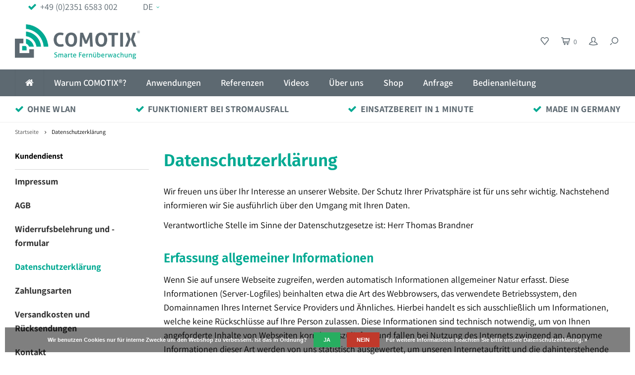

--- FILE ---
content_type: text/html;charset=utf-8
request_url: https://www.comotix.com/de/service/privacy-policy/
body_size: 14183
content:
<!DOCTYPE html>
<html lang="de">
  <head>
    
        
    <meta charset="utf-8"/>
<!-- [START] 'blocks/head.rain' -->
<!--

  (c) 2008-2026 Lightspeed Netherlands B.V.
  http://www.lightspeedhq.com
  Generated: 26-01-2026 @ 09:25:29

-->
<link rel="canonical" href="https://www.comotix.com/de/service/privacy-policy/"/>
<link rel="alternate" href="https://www.comotix.com/de/index.rss" type="application/rss+xml" title="Neue Produkte"/>
<link href="https://cdn.webshopapp.com/assets/cookielaw.css?2025-02-20" rel="stylesheet" type="text/css"/>
<meta name="robots" content="noodp,noydir"/>
<meta name="google-site-verification" content=""/>
<meta property="og:url" content="https://www.comotix.com/de/service/privacy-policy/?source=facebook"/>
<meta property="og:site_name" content="COMOTIX® | Smarte Fernüberwachung &amp; Fernalarmierung per IoT auf 4G/5G Basis"/>
<meta property="og:title" content="Datenschutzerklärung"/>
<meta property="og:description" content="Smarte Fernüberwachung &amp; Fernalarmierung  für Kühlungen, Maschinen, Pumpen, Tore, potentialfreie Kontakt. Einfache Installation, ohne WLAN, ohne 230V Anschlu"/>
<script>
<meta name="facebook-domain-verification" content="ntz5a9r6slctaabj158dvcqez4g66a" />
</script>
<script>
window.addEventListener('load', function() {
    if(window.location.pathname.indexOf('checkout/thankyou') != -1)
    {
        var price = document.getElementsByClassName('gui-price')[3].innerText.replace(/[^0-9.,]/g, '');
        gtag ('event', 'conversion', {'send_to': 'AW-1062629965 / SWdCCOfw7P0CEM3k2foD', 'value': price, 'currency' : 'EUR', 'transaction_id': ''}); 
    }
});
</script>
<script>
<!-- Google tag (gtag.js) -->
<script async src="https://www.googletagmanager.com/gtag/js?id=G-5VFPHREHSN"></script>
<script>
    window.dataLayer = window.dataLayer || [];
    function gtag(){dataLayer.push(arguments);}
    gtag('js', new Date());

    gtag('config', 'G-5VFPHREHSN');
</script>
</script>
<script>
(function(w,d,s,l,i){w[l]=w[l]||[];w[l].push({'gtm.start':
new Date().getTime(),event:'gtm.js'});var f=d.getElementsByTagName(s)[0],
j=d.createElement(s),dl=l!='dataLayer'?'&l='+l:'';j.async=true;j.src=
'https://www.googletagmanager.com/gtm.js?id='+i+dl;f.parentNode.insertBefore(j,f);
})(window,document,'script','dataLayer','GTM-PFMRQXL');
</script>
<!--[if lt IE 9]>
<script src="https://cdn.webshopapp.com/assets/html5shiv.js?2025-02-20"></script>
<![endif]-->
<!-- [END] 'blocks/head.rain' -->
    <title>Datenschutzerklärung - COMOTIX® | Smarte Fernüberwachung &amp; Fernalarmierung per IoT auf 4G/5G Basis</title>
    <meta name="description" content="Smarte Fernüberwachung &amp; Fernalarmierung  für Kühlungen, Maschinen, Pumpen, Tore, potentialfreie Kontakt. Einfache Installation, ohne WLAN, ohne 230V Anschlu" />
    <meta name="keywords" content="Datenschutzerklärung, Fernüberwachung, Fernalarmierung, Temperaturüberwachung, Temperaturalarm, IoT, Zustandsmonitoring, Störungsmelder, Zustandsmelder, Remote Condition Monitoring, Condition Monitoring" />
    <meta http-equiv="X-UA-Compatible" content="IE=edge,chrome=1">
    <meta name="viewport" content="width=device-width, initial-scale=1.0">
    <meta name="apple-mobile-web-app-capable" content="yes">
    <meta name="apple-mobile-web-app-status-bar-style" content="black">
    <meta property="fb:app_id" content="966242223397117"/>
    <meta name="viewport" content="width=device-width, initial-scale=1, maximum-scale=1, user-scalable=0"/>

    <link rel="shortcut icon" href="https://cdn.webshopapp.com/shops/310714/themes/180534/v/362320/assets/favicon.ico?20221006133924" type="image/x-icon" />
<!--     <link href='//fonts.googleapis.com/css?family=Assistant:400,300,500,600,700,800,900' rel='stylesheet' type='text/css'>
    <link href='//fonts.googleapis.com/css?family=Fira%20Sans:400,300,500,600,700,800,900' rel='stylesheet' type='text/css'> -->
    <link rel="stylesheet" href="https://cdn.webshopapp.com/shops/310714/themes/180534/assets/bootstrap.css?20251218120640" />
    <link rel="stylesheet" href="https://cdn.webshopapp.com/shops/310714/themes/180534/assets/font-awesome-min.css?20251218120640" />
    <link rel="stylesheet" href="https://cdn.webshopapp.com/shops/310714/themes/180534/assets/sm-icons.css?20251218120640" />  
    <link rel="stylesheet" href="https://cdn.webshopapp.com/shops/310714/themes/180534/assets/owl-carousel-min.css?20251218120640" />  
    <link rel="stylesheet" href="https://cdn.webshopapp.com/shops/310714/themes/180534/assets/semantic.css?20251218120640" />  
    <link rel="stylesheet" href="https://cdn.webshopapp.com/shops/310714/themes/180534/assets/jquery-fancybox-min.css?20251218120640" /> 
    <link rel="stylesheet" href="https://cdn.webshopapp.com/shops/310714/themes/180534/assets/style.css?20251218120640" /> 
    <link rel="stylesheet" href="https://cdn.webshopapp.com/shops/310714/themes/180534/assets/settings.css?20251218120640" />  
    <link rel="stylesheet" href="https://cdn.webshopapp.com/assets/gui-2-0.css?2025-02-20" />
    <link rel="stylesheet" href="https://cdn.webshopapp.com/assets/gui-responsive-2-0.css?2025-02-20" />   
    <link rel="stylesheet" href="https://cdn.webshopapp.com/shops/310714/themes/180534/assets/custom.css?20251218120640" />

    <script src="https://cdn.webshopapp.com/assets/jquery-1-9-1.js?2025-02-20"></script>
    <script src="https://cdn.webshopapp.com/assets/jquery-ui-1-10-1.js?2025-02-20"></script>
    <script src="https://cdn.webshopapp.com/shops/310714/themes/180534/assets/jquery-touch.js?20251218120640"></script>
    <script src="https://cdn.webshopapp.com/shops/310714/themes/180534/assets/jquery-validate.js?20251218120640"></script>
   
    <script src="https://cdn.webshopapp.com/shops/310714/themes/180534/assets/bootstrap.js?20251218120640"></script>
    <script src="https://cdn.webshopapp.com/shops/310714/themes/180534/assets/owl-carousel-min.js?20251218120640"></script>
    <script src="https://cdn.webshopapp.com/shops/310714/themes/180534/assets/semantic.js?20251218120640"></script>
    <script src="https://cdn.webshopapp.com/shops/310714/themes/180534/assets/jquery-fancybox-min.js?20251218120640"></script>
    <script src="https://cdn.webshopapp.com/shops/310714/themes/180534/assets/moment.js?20251218120640"></script>  
    <script src="https://cdn.webshopapp.com/shops/310714/themes/180534/assets/js-cookie.js?20251218120640"></script>
    <script src="https://cdn.webshopapp.com/shops/310714/themes/180534/assets/jquery-countdown-min.js?20251218120640"></script>
    <script src="https://cdn.webshopapp.com/shops/310714/themes/180534/assets/global.js?20251218120640"></script>
    
    <script src="https://cdn.webshopapp.com/shops/310714/themes/180534/assets/jcarousel.js?20251218120640"></script>
    <script src="https://cdn.webshopapp.com/assets/gui.js?2025-02-20"></script>
    <script src="https://cdn.webshopapp.com/assets/gui-responsive-2-0.js?2025-02-20"></script>
    
        
    
    <!--[if lt IE 9]>
    <link rel="stylesheet" href="https://cdn.webshopapp.com/shops/310714/themes/180534/assets/style-ie.css?20251218120640" />
    <![endif]-->
  </head>
  <body >
   
         
   <div itemscope itemtype="http://schema.org/BreadcrumbList">
	<div itemprop="itemListElement" itemscope itemtype="http://schema.org/ListItem">
    <a itemprop="item" href="https://www.comotix.com/de/"><span itemprop="name" content="Home"></span></a>
    <meta itemprop="position" content="1" />
  </div>
    	<div itemprop="itemListElement" itemscope itemtype="http://schema.org/ListItem">
      <a itemprop="item" href="https://www.comotix.com/de/service/privacy-policy/"><span itemprop="name" content="Datenschutzerklärung"></span></a>
      <meta itemprop="position" content="2" />
    </div>
  </div>

   <div class="cart-overlay cart"></div>

<div class="cart-side cart">
  <div class="cart-inner">
    
    <div class="cart-title-wrap">
      <div class="cart-title">
        <div class="align">
          <div class="title title-font align-middle">Ihr Warenkorb</div>
          <div class="items text-right align-middle"><span class="item-qty">0</span> artikel</div>
        </div>
      </div>
      <div class="close-cart">
        <div class="align align-100">
          <div class="align-middle">
            <i class="fa fa-close"></i></div>
          </div>
        </div>
    </div>
    
    <div class="cart-body">
      
        
      <div class="no-cart-products">Keine Produkte gefunden...</div>
      
    </div>
    
        
  </div>
</div>   <div class="cart-overlay wishlist"></div>

<div class="cart-side wishlist">
  <div class="cart-inner">
    
    <div class="cart-title-wrap">
      <div class="cart-title">
        <div class="align">
          <div class="title title-font align-middle">Wunschzettel</div>
          <div class="items text-right align-middle"><span class="item-qty"></span> artikel</div>
        </div>
      </div>
      <div class="close-cart">
        <div class="align align-100">
          <div class="align-middle">
            <i class="fa fa-close"></i></div>
          </div>
        </div>
    </div>
    
    <div class="cart-body">
      
      <div class="cart-products">
        <table>
          
        </table>
      </div>
      
            <div class="no-cart-products">Sie müssen eingeloggt sein um diese Funktion zu nutzen....</div>
            
    </div>
    
  </div>
</div>   <div class="mobile-menu-overlay menu"></div>

<div class="mobile-menu cart">
  <div class="mobile-menu-inner">
    
  <div class="logo large align-middle">
    <a href="https://www.comotix.com/de/">
            <img src="https://cdn.webshopapp.com/shops/310714/themes/180534/v/354709/assets/mobile-menu-logo.png?20221006133924" alt="COMOTIX® | Smarte Fernüberwachung &amp; Fernalarmierung per IoT auf 4G/5G Basis">
          </a>
  </div>
  
    <ul class="sub-menu">
              	<li>
        	<a href="#login-popup" data-fancybox><i class="fa fa-user before"></i>anmelden</a>
        </li>
            </ul>
    
   <ul>
          <li class=""><a class="normal-link" href="https://www.comotix.com/de/warum-comotix/"><i class="fa fa-circle-o before"></i>Warum COMOTIX®?</a><span class="more-cats"><i class="fa fa-angle-right"></i></span>              <ul class="">
                    <li class=""><a class="normal-link" href="https://www.comotix.com/de/warum-comotix/technologie/">Technologie</a><span class="more-cats"><i class="fa fa-angle-right"></i></span>
                          <ul class="">
                                <li class=""><a class="normal-link" href="https://www.comotix.com/de/warum-comotix/technologie/einfach-komfortabel/">Einfach &amp; komfortabel</a></li>
                                <li class=""><a class="normal-link" href="https://www.comotix.com/de/warum-comotix/technologie/zuverlaessigkeitsfaktoren/">Zuverlässigkeitsfaktoren</a></li>
                                <li class=""><a class="normal-link" href="https://www.comotix.com/de/warum-comotix/technologie/wasserdichtes-frostsicheres-gehaeuse/">Wasserdichtes &amp; frostsicheres Gehäuse</a></li>
                                <li class=""><a class="normal-link" href="https://www.comotix.com/de/warum-comotix/technologie/multinetz-esim/">Multinetz eSIM</a></li>
                                <li class=""><a class="normal-link" href="https://www.comotix.com/de/warum-comotix/technologie/akku-technologie/">Akku-Technologie</a></li>
                                <li class=""><a class="normal-link" href="https://www.comotix.com/de/warum-comotix/technologie/beliebig-viele-mitnutzer/">Beliebig viele Mitnutzer </a></li>
                                <li class=""><a class="normal-link" href="https://www.comotix.com/de/warum-comotix/technologie/die-comotix-app/">Die Comotix App</a></li>
                                <li class=""><a class="normal-link" href="https://www.comotix.com/de/warum-comotix/technologie/online-verwaltung/">Online-Verwaltung</a></li>
                                <li class=""><a class="normal-link" href="https://www.comotix.com/de/warum-comotix/technologie/sammelguthaben-im-benutzerkonto/">Sammelguthaben im Benutzerkonto</a></li>
                                <li class=""><a class="normal-link" href="https://www.comotix.com/de/warum-comotix/technologie/datenschutz-andere-gesetze/">Datenschutz &amp; andere Gesetze</a></li>
                                <li class=""><a class="normal-link" href="https://www.comotix.com/de/warum-comotix/technologie/rueckfall-modus-fuer-netz-o-serverstoerung/">Rückfall-Modus für Netz- o. Serverstörung</a></li>
                              </ul>
            
          </li>
                    <li class=""><a class="normal-link" href="https://www.comotix.com/de/warum-comotix/preismodelle/">Preismodelle</a>
            
          </li>
                  </ul>
            </li>
          <li class=""><a class="normal-link" href="https://www.comotix.com/de/anwendungen/"><i class="fa fa-circle-o before"></i>Anwendungen </a><span class="more-cats"><i class="fa fa-angle-right"></i></span>              <ul class="">
                    <li class=""><a class="normal-link" href="https://www.comotix.com/de/anwendungen/temperaturueberwachung/">Temperaturüberwachung </a><span class="more-cats"><i class="fa fa-angle-right"></i></span>
                          <ul class="">
                                <li class=""><a class="normal-link" href="https://www.comotix.com/de/anwendungen/temperaturueberwachung/neu-multipunkt-temperaturueberwachung/">NEU: Multipunkt Temperaturüberwachung</a></li>
                                <li class=""><a class="normal-link" href="https://www.comotix.com/de/anwendungen/temperaturueberwachung/lebensmittel-gastronomie-haccp-12487152/">Lebensmittel &amp; Gastronomie (HACCP)</a></li>
                                <li class=""><a class="normal-link" href="https://www.comotix.com/de/anwendungen/temperaturueberwachung/medikamentenkuehlschrank-impfstoffe/">Medikamentenkühlschrank, Impfstoffe</a></li>
                                <li class=""><a class="normal-link" href="https://www.comotix.com/de/anwendungen/temperaturueberwachung/serverraum-temperaturueberwachung/">Serverraum Temperaturüberwachung</a></li>
                                <li class=""><a class="normal-link" href="https://www.comotix.com/de/anwendungen/temperaturueberwachung/haustierschutz-im-auto/">Haustierschutz im Auto</a></li>
                                <li class=""><a class="normal-link" href="https://www.comotix.com/de/anwendungen/temperaturueberwachung/elektro-fahrzeuge/">Elektro-Fahrzeuge </a></li>
                              </ul>
            
          </li>
                    <li class=""><a class="normal-link" href="https://www.comotix.com/de/anwendungen/stromausfallmelder/">Stromausfallmelder</a>
            
          </li>
                    <li class=""><a class="normal-link" href="https://www.comotix.com/de/anwendungen/stoermeldungen-stoerausgaenge/">Störmeldungen, Störausgänge</a><span class="more-cats"><i class="fa fa-angle-right"></i></span>
                          <ul class="">
                                <li class=""><a class="normal-link" href="https://www.comotix.com/de/anwendungen/stoermeldungen-stoerausgaenge/alarmanlagen-fernalarmierung/">Alarmanlagen Fernalarmierung</a></li>
                                <li class=""><a class="normal-link" href="https://www.comotix.com/de/anwendungen/stoermeldungen-stoerausgaenge/din-13277-fernalarm-alarmweiterleitung-medikamente/">DIN 13277 Fernalarm / Alarmweiterleitung Medikamentenkühlschränke</a></li>
                                <li class=""><a class="normal-link" href="https://www.comotix.com/de/anwendungen/stoermeldungen-stoerausgaenge/pumpenueberwachung-pumpen-fernueberwachung/">Pumpenüberwachung, Pumpen-Fernüberwachung</a></li>
                                <li class=""><a class="normal-link" href="https://www.comotix.com/de/anwendungen/stoermeldungen-stoerausgaenge/photovoltaikanlagen-wechselrichter/">Photovoltaikanlagen Wechselrichter</a></li>
                              </ul>
            
          </li>
                    <li class=""><a class="normal-link" href="https://www.comotix.com/de/anwendungen/tueren-tore/">Türen / Tore</a><span class="more-cats"><i class="fa fa-angle-right"></i></span>
                          <ul class="">
                                <li class=""><a class="normal-link" href="https://www.comotix.com/de/anwendungen/tueren-tore/industrietore-rolltore-fabriktore/">Industrietore, Rolltore, Fabriktore</a></li>
                                <li class=""><a class="normal-link" href="https://www.comotix.com/de/anwendungen/tueren-tore/tuer-ueberwachung-tuer-waechter/">Tür-Überwachung , Tür-Wächter </a></li>
                              </ul>
            
          </li>
                    <li class=""><a class="normal-link" href="https://www.comotix.com/de/anwendungen/stoerungslampen-kontrollampen/">Störungslampen, Kontrollampen</a><span class="more-cats"><i class="fa fa-angle-right"></i></span>
                          <ul class="">
                                <li class=""><a class="normal-link" href="https://www.comotix.com/de/anwendungen/stoerungslampen-kontrollampen/vollmeldung-presscontainer/">Vollmeldung Presscontainer </a></li>
                              </ul>
            
          </li>
                    <li class=""><a class="normal-link" href="https://www.comotix.com/de/anwendungen/heizungsueberwachung/">Heizungsüberwachung </a><span class="more-cats"><i class="fa fa-angle-right"></i></span>
                          <ul class="">
                                <li class=""><a class="normal-link" href="https://www.comotix.com/de/anwendungen/heizungsueberwachung/honeywell-dko-970-972-oelfeuerungsautomat-oelfeuer/">Honeywell DKO 970 972 Ölfeuerungsautomat Ölfeuerungsrelais</a></li>
                                <li class=""><a class="normal-link" href="https://www.comotix.com/de/anwendungen/heizungsueberwachung/honeywell-dko-974-976-geblaeseoelbrenner-oelfeueru/">Honeywell DKO 974 976 Gebläseölbrenner Ölfeuerungsrelais</a></li>
                                <li class=""><a class="normal-link" href="https://www.comotix.com/de/anwendungen/heizungsueberwachung/honeywell-tfi-812-gasfeuerungsautomat-gasrelais/">Honeywell TFI 812 Gasfeuerungsautomat Gasrelais</a></li>
                                <li class=""><a class="normal-link" href="https://www.comotix.com/de/anwendungen/heizungsueberwachung/honeywell-tf-834-oelfeuerungsautomat-oelfeuerungsr/">Honeywell  TF 834 Ölfeuerungsautomat Ölfeuerungsrelais</a></li>
                                <li class=""><a class="normal-link" href="https://www.comotix.com/de/anwendungen/heizungsueberwachung/honeywell-tmg-740-3-resideo-satronic/">Honeywell TMG 740-3  Resideo Satronic </a></li>
                                <li class=""><a class="normal-link" href="https://www.comotix.com/de/anwendungen/heizungsueberwachung/siemens-lmo44255-oelfeuerungsrelais-oelfeuerungsau/">Siemens LMO44.255 Ölfeuerungsrelais Ölfeuerungsautomat </a></li>
                                <li class=""><a class="normal-link" href="https://www.comotix.com/de/anwendungen/heizungsueberwachung/siemens-riello-rmo8853c2/">Siemens Riello RMO88.53C2 </a></li>
                                <li class=""><a class="normal-link" href="https://www.comotix.com/de/anwendungen/heizungsueberwachung/bosch-junkers-condens-7000f/">Bosch Junkers Condens 7000F</a></li>
                                <li class=""><a class="normal-link" href="https://www.comotix.com/de/anwendungen/heizungsueberwachung/bavaria-hdg-compact-hackschnitzelheizung/">Bavaria HDG Compact Hackschnitzelheizung</a></li>
                              </ul>
            
          </li>
                    <li class=""><a class="normal-link" href="https://www.comotix.com/de/anwendungen/zaehler-fernablesung/">Zähler Fernablesung </a>
            
          </li>
                  </ul>
            </li>
          <li class=""><a class="normal-link" href="https://www.comotix.com/de/referenzen/"><i class="fa fa-circle-o before"></i>Referenzen </a>            </li>
          <li class=""><a class="normal-link" href="https://www.comotix.com/de/videos/"><i class="fa fa-circle-o before"></i>Videos</a>            </li>
          <li class=""><a class="normal-link" href="https://www.comotix.com/de/ueber-uns/"><i class="fa fa-circle-o before"></i>Über uns</a><span class="more-cats"><i class="fa fa-angle-right"></i></span>              <ul class="">
                    <li class=""><a class="normal-link" href="https://www.comotix.com/de/ueber-uns/faq/">FAQ</a><span class="more-cats"><i class="fa fa-angle-right"></i></span>
                          <ul class="">
                                <li class=""><a class="normal-link" href="https://www.comotix.com/de/ueber-uns/faq/bedienanleitungen/">Bedienanleitungen</a></li>
                                <li class=""><a class="normal-link" href="https://www.comotix.com/de/ueber-uns/faq/wie-lade-ich-mein-guthaben-auf/">Wie lade ich mein Guthaben auf?</a></li>
                                <li class=""><a class="normal-link" href="https://www.comotix.com/de/ueber-uns/faq/warum-erhalte-ich-eine-guthaben-warnung/">Warum erhalte ich eine Guthaben-Warnung?</a></li>
                                <li class=""><a class="normal-link" href="https://www.comotix.com/de/ueber-uns/faq/mitnutzer-anlegen-kostenverwaltung/">Mitnutzer anlegen &amp; Kostenverwaltung</a></li>
                                <li class=""><a class="normal-link" href="https://www.comotix.com/de/ueber-uns/faq/melder-pausieren-wieder-aktivieren/">Melder pausieren / wieder aktivieren</a></li>
                                <li class=""><a class="normal-link" href="https://www.comotix.com/de/ueber-uns/faq/passwort-vergessen/">Passwort vergessen</a></li>
                                <li class=""><a class="normal-link" href="https://www.comotix.com/de/ueber-uns/faq/fehlercodes-led-signale/">Fehlercodes / LED Signale</a></li>
                                <li class=""><a class="normal-link" href="https://www.comotix.com/de/ueber-uns/faq/wo-sehe-ich-die-protokolle-monatsberichte/">Wo sehe ich die Protokolle/Monatsberichte?</a></li>
                              </ul>
            
          </li>
                    <li class=""><a class="normal-link" href="https://www.comotix.com/de/ueber-uns/login/">Login</a>
            
          </li>
                    <li class=""><a class="normal-link" href="https://www.comotix.com/de/ueber-uns/ce-erklaerung/">CE-Erklärung </a>
            
          </li>
                    <li class=""><a class="normal-link" href="https://www.comotix.com/de/ueber-uns/batteriegesetz/">Batteriegesetz</a>
            
          </li>
                  </ul>
            </li>
          <li class=""><a class="normal-link" href="https://www.comotix.com/de/shop/"><i class="fa fa-circle-o before"></i>Shop</a>            </li>
          <li class=""><a class="normal-link" href="https://www.comotix.com/de/anfrage/"><i class="fa fa-circle-o before"></i>Anfrage</a>            </li>
          <li class=""><a class="normal-link" href="https://www.comotix.com/de/bedienanleitung/"><i class="fa fa-circle-o before"></i>Bedienanleitung</a><span class="more-cats"><i class="fa fa-angle-right"></i></span>              <ul class="">
                    <li class=""><a class="normal-link" href="https://www.comotix.com/de/bedienanleitung/zusatzanleitungen/">Zusatzanleitungen</a>
            
          </li>
                  </ul>
            </li>
                 	    </ul>
    
    <ul class="sub-menu">
            <li>
        <a href="javascript:;"><i class="fa fa-flag before"></i>Deutsch</a><span class="more-cats"><i class="fa fa-angle-right"></i></span>
        <ul>
        	          <li><a href="https://www.comotix.com/de/">Deutsch</a></li>
                    <li><a href="https://www.comotix.com/en/">English</a></li>
                  </ul>
      </li>
                              <li>
      	        <a href="#login-popup" data-fancybox>
                  <i class="fa fa-heart-o before"></i> Wunschzettel
        </a>
      </li>
          </ul>
    
    
    	
  </div>
</div>   <div id="login-popup">
  
<div class="col">
  <div class="title-wrap">
    <div class="title title-font">anmelden</div>
    <div class="subtitle">Loggen Sie sich hier ein.</div>
  </div>
<form class="formLogin" id="formLogin" action="https://www.comotix.com/de/account/loginPost/?return=https%3A%2F%2Fwww.comotix.com%2Fde%2Fservice%2Fprivacy-policy%2F" method="post">
  <input type="hidden" name="key" value="db60fd15ae457c1bf843b0a048b506d1" />
  <input type="hidden" name="type" value="login" />
  <input type="text" name="email" id="formLoginEmail" value="" placeholder="E-Mail-Adresse" />
  <input type="password" name="password" id="formLoginPassword" value="" placeholder="Passwort"/>
  <div class="buttons">
      <a class="btn" href="#" onclick="$('#formLogin').submit(); return false;" title="anmelden">anmelden</a>
       <a class="forgot-pw" href="https://www.comotix.com/de/account/password/">Passwort vergessen?</a>
  </div>
  </form>
  </div>
  
  <div class="col last">
      <div class="title-wrap">
        <div class="title title-font">Kundenkonto anlegen</div>
        <div class="subtitle">Durch Ihre Anmeldung in unserem Shop, bewegen Sie sich um einiges schneller durch den Bestellvorgang, können mehrere Adressen anlegen, können Ihre Aufträge verfolgen und vieles mehr.</div>
        <div class="buttons">
          <a class="btn" href="https://www.comotix.com/de/account/register/" title="Benutzerkonto anlegen">Benutzerkonto anlegen</a>
      </div>
      </div>
    </div>
  
</div>
<header id="header" class="menu-under-header">
  
    <div class="topbar body-wrap">
    <div class="container-wide">
      <div class="align">
        
        <div class="align-middle text-left">
          <ul><li class="phone"><span class="inner"><i class="fa fa-check left-icon"></i>+49 (0)2351 6583 002</span></li><li class="hidden-xs"><a href="javascript:;">DE<i class="fa fa-angle-down right-icon arrow"></i></a><ul><li><a href="https://www.comotix.com/de/service/privacy-policy">DE</a></li><li><a href="https://www.comotix.com/en/service/privacy-policy">EN</a></li></ul></li></ul>        </div>
        
        <div class="align-middle text-right">
                  </div>

      </div>
    </div>
  </div>
    
  <div class="main-header body-wrap">
    <div class="container-wide">
      <div class="align">
        
        <div class="menu-button align-middle hidden-md hidden-lg">
          <a class="open-menu">
            <ul>
              <li></li>
              <li></li>
              <li></li>
              <li>menu</li>
            </ul>
          </a>
        </div>
        
        <div class="logo large align-middle">
          <a href="https://www.comotix.com/de/">
                        <img src="https://cdn.webshopapp.com/shops/310714/themes/180534/v/1644987/assets/logo.png?20221219155639" alt="COMOTIX® | Smarte Fernüberwachung &amp; Fernalarmierung per IoT auf 4G/5G Basis">
                      </a>
        </div>
        
                
                
        <div class="icons align-middle text-right">
          <ul>
                        <li class="wishlist-header hidden-xs" title="Wunschzettel">
                            <a href="#login-popup" data-fancybox>
                              <span class="icon"><i class="sm-icon sm-heart"></i></span>
                <span class="text hidden"></span>
              </a>
            </li>
                        <li class="cart-header" title="Ihr Warenkorb">
              <a class="open-cart" href="javascript:;">
                <span class="icon"><i class="sm-icon sm-cart"></i></span>
                <span class="text">0</span>
              </a>
            </li>
            <li class="account-header hidden-xs" title="Mein Konto">
                            <a href="#login-popup" data-fancybox>
                <span class="icon"><i class="sm-icon sm-user-outline"></i></span>
              </a>
                          </li>
            <li class="" title="Suchen">
              <a class="open-search" href="javascript:;">
                <span class="icon"><i class="sm-icon sm-zoom"></i></span>
              </a>
            </li>
          </ul>
        </div>
          
      </div>
    </div>
    
    <div class="search-bar">
      <form action="https://www.comotix.com/de/search/" method="get" id="formSearch">
        <div class="container-wide relative">
          <input type="text" name="q" autocomplete="off"  value="" placeholder="Suchen..."/>
          <span onclick="$('#formSearch').submit();" title="Suchen" class="icon"><i class="sm-icon sm-zoom"></i></span>
        </div>
        
        <div class="autocomplete">
          <div class="container-wide">
            <div class="search-products products-livesearch row"></div>
            <div class="more"><a href="#">Alle Ergebnisse anzeigen <span>(0)</span></a></div>
            <div class="notfound">Keine Produkte gefunden...</div>
          </div>
        </div>
      </form>
    </div>
    
  </div>
    
        <div class="main-menu-wide  body-wrap hidden-sm hidden-xs">
      <div class="container-wide">
        <ul><li class="home"><a href="https://www.comotix.com/de/"><i class="fa fa-home"></i></a></li><li class=" relative"><a href="https://www.comotix.com/de/warum-comotix/">Warum COMOTIX®?</a><ul class="simple-menu"><li class=""><a href="https://www.comotix.com/de/warum-comotix/technologie/">Technologie</a><ul><li class=""><a href="https://www.comotix.com/de/warum-comotix/technologie/einfach-komfortabel/">Einfach &amp; komfortabel</a></li><li class=""><a href="https://www.comotix.com/de/warum-comotix/technologie/zuverlaessigkeitsfaktoren/">Zuverlässigkeitsfaktoren</a></li><li class=""><a href="https://www.comotix.com/de/warum-comotix/technologie/wasserdichtes-frostsicheres-gehaeuse/">Wasserdichtes &amp; frostsicheres Gehäuse</a></li><li class=""><a href="https://www.comotix.com/de/warum-comotix/technologie/multinetz-esim/">Multinetz eSIM</a></li><li class=""><a href="https://www.comotix.com/de/warum-comotix/technologie/akku-technologie/">Akku-Technologie</a></li><li class=""><a href="https://www.comotix.com/de/warum-comotix/technologie/beliebig-viele-mitnutzer/">Beliebig viele Mitnutzer </a></li><li class=""><a href="https://www.comotix.com/de/warum-comotix/technologie/die-comotix-app/">Die Comotix App</a></li><li class=""><a href="https://www.comotix.com/de/warum-comotix/technologie/online-verwaltung/">Online-Verwaltung</a></li><li class=""><a href="https://www.comotix.com/de/warum-comotix/technologie/sammelguthaben-im-benutzerkonto/">Sammelguthaben im Benutzerkonto</a></li><li class=""><a href="https://www.comotix.com/de/warum-comotix/technologie/datenschutz-andere-gesetze/">Datenschutz &amp; andere Gesetze</a></li><li class=""><a href="https://www.comotix.com/de/warum-comotix/technologie/rueckfall-modus-fuer-netz-o-serverstoerung/">Rückfall-Modus für Netz- o. Serverstörung</a></li></ul></li><li class=""><a href="https://www.comotix.com/de/warum-comotix/preismodelle/">Preismodelle</a></li></ul></li><li class=" relative"><a href="https://www.comotix.com/de/anwendungen/">Anwendungen </a><ul class="simple-menu"><li class=""><a href="https://www.comotix.com/de/anwendungen/temperaturueberwachung/">Temperaturüberwachung </a><ul><li class=""><a href="https://www.comotix.com/de/anwendungen/temperaturueberwachung/neu-multipunkt-temperaturueberwachung/">NEU: Multipunkt Temperaturüberwachung</a></li><li class=""><a href="https://www.comotix.com/de/anwendungen/temperaturueberwachung/lebensmittel-gastronomie-haccp-12487152/">Lebensmittel &amp; Gastronomie (HACCP)</a></li><li class=""><a href="https://www.comotix.com/de/anwendungen/temperaturueberwachung/medikamentenkuehlschrank-impfstoffe/">Medikamentenkühlschrank, Impfstoffe</a></li><li class=""><a href="https://www.comotix.com/de/anwendungen/temperaturueberwachung/serverraum-temperaturueberwachung/">Serverraum Temperaturüberwachung</a></li><li class=""><a href="https://www.comotix.com/de/anwendungen/temperaturueberwachung/haustierschutz-im-auto/">Haustierschutz im Auto</a></li><li class=""><a href="https://www.comotix.com/de/anwendungen/temperaturueberwachung/elektro-fahrzeuge/">Elektro-Fahrzeuge </a></li></ul></li><li class=""><a href="https://www.comotix.com/de/anwendungen/stromausfallmelder/">Stromausfallmelder</a></li><li class=""><a href="https://www.comotix.com/de/anwendungen/stoermeldungen-stoerausgaenge/">Störmeldungen, Störausgänge</a><ul><li class=""><a href="https://www.comotix.com/de/anwendungen/stoermeldungen-stoerausgaenge/alarmanlagen-fernalarmierung/">Alarmanlagen Fernalarmierung</a></li><li class=""><a href="https://www.comotix.com/de/anwendungen/stoermeldungen-stoerausgaenge/din-13277-fernalarm-alarmweiterleitung-medikamente/">DIN 13277 Fernalarm / Alarmweiterleitung Medikamentenkühlschränke</a></li><li class=""><a href="https://www.comotix.com/de/anwendungen/stoermeldungen-stoerausgaenge/pumpenueberwachung-pumpen-fernueberwachung/">Pumpenüberwachung, Pumpen-Fernüberwachung</a></li><li class=""><a href="https://www.comotix.com/de/anwendungen/stoermeldungen-stoerausgaenge/photovoltaikanlagen-wechselrichter/">Photovoltaikanlagen Wechselrichter</a></li></ul></li><li class=""><a href="https://www.comotix.com/de/anwendungen/tueren-tore/">Türen / Tore</a><ul><li class=""><a href="https://www.comotix.com/de/anwendungen/tueren-tore/industrietore-rolltore-fabriktore/">Industrietore, Rolltore, Fabriktore</a></li><li class=""><a href="https://www.comotix.com/de/anwendungen/tueren-tore/tuer-ueberwachung-tuer-waechter/">Tür-Überwachung , Tür-Wächter </a></li></ul></li><li class=""><a href="https://www.comotix.com/de/anwendungen/stoerungslampen-kontrollampen/">Störungslampen, Kontrollampen</a><ul><li class=""><a href="https://www.comotix.com/de/anwendungen/stoerungslampen-kontrollampen/vollmeldung-presscontainer/">Vollmeldung Presscontainer </a></li></ul></li><li class=""><a href="https://www.comotix.com/de/anwendungen/heizungsueberwachung/">Heizungsüberwachung </a><ul><li class=""><a href="https://www.comotix.com/de/anwendungen/heizungsueberwachung/honeywell-dko-970-972-oelfeuerungsautomat-oelfeuer/">Honeywell DKO 970 972 Ölfeuerungsautomat Ölfeuerungsrelais</a></li><li class=""><a href="https://www.comotix.com/de/anwendungen/heizungsueberwachung/honeywell-dko-974-976-geblaeseoelbrenner-oelfeueru/">Honeywell DKO 974 976 Gebläseölbrenner Ölfeuerungsrelais</a></li><li class=""><a href="https://www.comotix.com/de/anwendungen/heizungsueberwachung/honeywell-tfi-812-gasfeuerungsautomat-gasrelais/">Honeywell TFI 812 Gasfeuerungsautomat Gasrelais</a></li><li class=""><a href="https://www.comotix.com/de/anwendungen/heizungsueberwachung/honeywell-tf-834-oelfeuerungsautomat-oelfeuerungsr/">Honeywell  TF 834 Ölfeuerungsautomat Ölfeuerungsrelais</a></li><li class=""><a href="https://www.comotix.com/de/anwendungen/heizungsueberwachung/honeywell-tmg-740-3-resideo-satronic/">Honeywell TMG 740-3  Resideo Satronic </a></li><li class=""><a href="https://www.comotix.com/de/anwendungen/heizungsueberwachung/siemens-lmo44255-oelfeuerungsrelais-oelfeuerungsau/">Siemens LMO44.255 Ölfeuerungsrelais Ölfeuerungsautomat </a></li><li class=""><a href="https://www.comotix.com/de/anwendungen/heizungsueberwachung/siemens-riello-rmo8853c2/">Siemens Riello RMO88.53C2 </a></li><li class=""><a href="https://www.comotix.com/de/anwendungen/heizungsueberwachung/bosch-junkers-condens-7000f/">Bosch Junkers Condens 7000F</a></li><li class=""><a href="https://www.comotix.com/de/anwendungen/heizungsueberwachung/bavaria-hdg-compact-hackschnitzelheizung/">Bavaria HDG Compact Hackschnitzelheizung</a></li></ul></li><li class=""><a href="https://www.comotix.com/de/anwendungen/zaehler-fernablesung/">Zähler Fernablesung </a></li></ul></li><li class=" relative"><a href="https://www.comotix.com/de/referenzen/">Referenzen </a></li><li class=" relative"><a href="https://www.comotix.com/de/videos/">Videos</a></li><li class=" relative"><a href="https://www.comotix.com/de/ueber-uns/">Über uns</a><ul class="simple-menu"><li class=""><a href="https://www.comotix.com/de/ueber-uns/faq/">FAQ</a><ul><li class=""><a href="https://www.comotix.com/de/ueber-uns/faq/bedienanleitungen/">Bedienanleitungen</a></li><li class=""><a href="https://www.comotix.com/de/ueber-uns/faq/wie-lade-ich-mein-guthaben-auf/">Wie lade ich mein Guthaben auf?</a></li><li class=""><a href="https://www.comotix.com/de/ueber-uns/faq/warum-erhalte-ich-eine-guthaben-warnung/">Warum erhalte ich eine Guthaben-Warnung?</a></li><li class=""><a href="https://www.comotix.com/de/ueber-uns/faq/mitnutzer-anlegen-kostenverwaltung/">Mitnutzer anlegen &amp; Kostenverwaltung</a></li><li class=""><a href="https://www.comotix.com/de/ueber-uns/faq/melder-pausieren-wieder-aktivieren/">Melder pausieren / wieder aktivieren</a></li><li class=""><a href="https://www.comotix.com/de/ueber-uns/faq/passwort-vergessen/">Passwort vergessen</a></li><li class=""><a href="https://www.comotix.com/de/ueber-uns/faq/fehlercodes-led-signale/">Fehlercodes / LED Signale</a></li><li class=""><a href="https://www.comotix.com/de/ueber-uns/faq/wo-sehe-ich-die-protokolle-monatsberichte/">Wo sehe ich die Protokolle/Monatsberichte?</a></li></ul></li><li class=""><a href="https://www.comotix.com/de/ueber-uns/login/">Login</a></li><li class=""><a href="https://www.comotix.com/de/ueber-uns/ce-erklaerung/">CE-Erklärung </a></li><li class=""><a href="https://www.comotix.com/de/ueber-uns/batteriegesetz/">Batteriegesetz</a></li></ul></li><li class=" relative"><a href="https://www.comotix.com/de/shop/">Shop</a></li><li class=" relative"><a href="https://www.comotix.com/de/anfrage/">Anfrage</a></li><li class=" relative"><a href="https://www.comotix.com/de/bedienanleitung/">Bedienanleitung</a><ul class="simple-menu"><li class=""><a href="https://www.comotix.com/de/bedienanleitung/zusatzanleitungen/">Zusatzanleitungen</a></li></ul></li></ul>      </div>
    </div>
      
        <div class="header-usp body-wrap">
      <div class="search-overlay"></div>
      <div class="container-wide">
        <ul>
          <li><a><i class="fa fa-check"></i>Ohne WLAN</a></li>
          <li><a><i class="fa fa-check"></i>Funktioniert bei Stromausfall</a></li>
          <li><a><i class="fa fa-check"></i>Einsatzbereit in 1 Minute</a></li>
          <li><a><i class="fa fa-check"></i>Made in Germany</a></li>
        </ul>
      </div>
    </div>
      
</header>    
    <main class="body-wrap">
      <div class="search-overlay"></div>
      <div class="main-content">
        
        <div id="textpage">
  
  <div class="container-wide">
    <div class="breadcrumbs">
      <a href="https://www.comotix.com/de/" title="Startseite">Startseite</a>
           	<i class="fa fa-angle-right"></i><a class="last" href="https://www.comotix.com/de/service/privacy-policy/">Datenschutzerklärung</a>
          </div>  
  </div>
  
 	<div class="container-wide">
    <div class="row">
      
      <div class="col-sidebar hidden-sm hidden-xs">
        <div class="sidebar">
  <div class="sb-cats">
    <div class="sidebar-title">Kundendienst</div>
    <ul class="sb-cats-wrap">
              <li class=""><a href="https://www.comotix.com/de/service/about/">Impressum</a>                  </li>
              <li class=""><a href="https://www.comotix.com/de/service/general-terms-conditions/">AGB</a>                  </li>
              <li class=""><a href="https://www.comotix.com/de/service/disclaimer/">Widerrufsbelehrung und -formular</a>                  </li>
              <li class="active"><a href="https://www.comotix.com/de/service/privacy-policy/">Datenschutzerklärung</a>                  </li>
              <li class=""><a href="https://www.comotix.com/de/service/payment-methods/">Zahlungsarten</a>                  </li>
              <li class=""><a href="https://www.comotix.com/de/service/shipping-returns/">Versandkosten und Rücksendungen</a>                  </li>
              <li class=""><a href="https://www.comotix.com/de/service/">Kontakt</a>                  </li>
              <li class=""><a href="https://www.comotix.com/de/sitemap/">Sitemap</a>                  </li>
          </ul>
  </div>
</div>      </div>
      
      <div class="col-textpage">
        <div class="title-featured">
          <div class="title-wrap">
            <h2 class="title">Datenschutzerklärung</h2>
                      </div>
        </div>
        <div class="content"><p>Wir freuen uns über Ihr Interesse an unserer Website. Der Schutz Ihrer Privatsphäre ist für uns sehr wichtig. Nachstehend informieren wir Sie ausführlich über den Umgang mit Ihren Daten.</p>
<p>Verantwortliche Stelle im Sinne der Datenschutzgesetze ist: Herr Thomas Brandner</p>
<h3>Erfassung allgemeiner Informationen</h3>
<p>Wenn Sie auf unsere Webseite zugreifen, werden automatisch Informationen allgemeiner Natur erfasst. Diese Informationen (Server-Logfiles) beinhalten etwa die Art des Webbrowsers, das verwendete Betriebssystem, den Domainnamen Ihres Internet Service Providers und Ähnliches. Hierbei handelt es sich ausschließlich um Informationen, welche keine Rückschlüsse auf Ihre Person zulassen. Diese Informationen sind technisch notwendig, um von Ihnen angeforderte Inhalte von Webseiten korrekt auszuliefern und fallen bei Nutzung des Internets zwingend an. Anonyme Informationen dieser Art werden von uns statistisch ausgewertet, um unseren Internetauftritt und die dahinterstehende Technik zu optimieren.</p>
<h3>Cookies</h3>
<p>Wie viele andere Webseiten verwenden wir auch so genannte „Cookies“. Cookies sind kleine Textdateien, die von einem Webseitenserver auf Ihre Festplatte übertragen werden. Hierdurch erhalten wir automatisch bestimmte Daten wie z. B. IP-Adresse, verwendeter Browser, Betriebssystem über Ihren Computer und Ihre Verbindung zum Internet.</p>
<p>Cookies können nicht verwendet werden, um Programme zu starten oder Viren auf einen Computer zu übertragen. Anhand der in Cookies enthaltenen Informationen können wir Ihnen die Navigation erleichtern und die korrekte Anzeige unserer Webseiten ermöglichen.</p>
<p>In keinem Fall werden die von uns erfassten Daten an Dritte weitergegeben oder ohne Ihre Einwilligung eine Verknüpfung mit personenbezogenen Daten hergestellt.</p>
<p>Natürlich können Sie unsere Website grundsätzlich auch ohne Cookies betrachten. Internet-Browser sind regelmäßig so eingestellt, dass sie Cookies akzeptieren. Sie können die Verwendung von Cookies jederzeit über die Einstellungen Ihres Browsers deaktivieren. Bitte verwenden Sie die Hilfefunktionen Ihres Internetbrowsers, um zu erfahren, wie Sie diese Einstellungen ändern können. Bitte beachten Sie, dass einzelne Funktionen unserer Website möglicherweise nicht funktionieren, wenn Sie die Verwendung von Cookies deaktiviert haben.</p>
<h3>Registrierung auf unserer Webseite</h3>
<p>Bei der Registrierung für die Nutzung unserer personalisierten Leistungen werden einige personenbezogene Daten erhoben, wie Name, Anschrift, Kontakt- und Kommunikationsdaten wie Telefonnummer und E-Mail-Adresse. Sind Sie bei uns registriert, können Sie auf Inhalte und Leistungen zugreifen, die wir nur registrierten Nutzern anbieten. Angemeldete Nutzer haben zudem die Möglichkeit, bei Bedarf die bei Registrierung angegebenen Daten jederzeit zu ändern oder zu löschen. Selbstverständlich erteilen wir Ihnen darüber hinaus jederzeit Auskunft über die von uns über Sie gespeicherten personenbezogenen Daten. Gerne berichtigen bzw. löschen wir diese auch auf Ihren Wunsch, soweit keine gesetzlichen Aufbewahrungspflichten entgegenstehen. Zur Kontaktaufnahme in diesem Zusammenhang nutzen Sie bitte die am Ende dieser Datenschutzerklärung angegebenen Kontaktdaten.</p>
<h3>Erbringung kostenpflichtiger Leistungen</h3>
<p>Zur Erbringung kostenpflichtiger Leistungen werden von uns zusätzliche Daten erfragt, wie z.B. Zahlungsangaben.</p>
<h3>SSL-Verschlüsselung</h3>
<p>Um die Sicherheit Ihrer Daten bei der Übertragung zu schützen, verwenden wir dem aktuellen Stand der Technik entsprechende Verschlüsselungsverfahren (z. B. SSL) über HTTPS.</p>
<h3>Kommentarfunktion</h3>
<p>Wenn Nutzer Kommentare im Blog hinterlassen, werden neben diesen Angaben auch der Zeitpunkt ihrer Erstellung und der zuvor durch den Websitebesucher gewählte Nutzername gespeichert. Dies dient unserer Sicherheit, da wir für widerrechtliche Inhalte auf unserer Webseite belangt werden können, auch wenn diese durch Benutzer erstellt wurden.</p>
<h3>Newsletter</h3>
<p>Bei der Anmeldung zum Bezug unseres Newsletters werden die von Ihnen angegebenen Daten ausschließlich für diesen Zweck verwendet. Abonnenten können auch über Umstände per E-Mail informiert werden, die für den Dienst oder die Registrierung relevant sind (Beispielsweise Änderungen des Newsletterangebots oder technische Gegebenheiten).</p>
<p>Für eine wirksame Registrierung benötigen wir eine valide E-Mail-Adresse. Um zu überprüfen, dass eine Anmeldung tatsächlich durch den Inhaber einer E-Mail-Adresse erfolgt, setzen wir das „Double-opt-in“-Verfahren ein. Hierzu protokollieren wir die Bestellung des Newsletters, den Versand einer Bestätigungsmail und den Eingang der hiermit angeforderten Antwort. Weitere Daten werden nicht erhoben. Die Daten werden ausschließlich für den Newsletterversand verwendet und nicht an Dritte weitergegeben.</p>
<p>Die Einwilligung zur Speicherung Ihrer persönlichen Daten und ihrer Nutzung für den Newsletterversand können Sie jederzeit widerrufen. In jedem Newsletter findet sich dazu ein entsprechender Link. Außerdem können Sie sich jederzeit auch direkt auf dieser Webseite abmelden oder uns Ihren entsprechenden Wunsch über die am Ende dieser Datenschutzhinweise angegebene Kontaktmöglichkeit mitteilen.</p>
<h3>Kontaktformular</h3>
<p>Treten Sie per E-Mail oder Kontaktformular mit uns in Kontakt, werden die von Ihnen gemachten Angaben zum Zwecke der Bearbeitung der Anfrage sowie für mögliche Anschlussfragen gespeichert.</p>
<h3>Verwendung von Google Analytics</h3>
<p>Diese Webseite benutzt Google Analytics, einen Webanalysedienst der Google Inc. (folgend: Google). Google Analytics verwendet sog. „Cookies“, also Textdateien, die auf Ihrem Computer gespeichert werden und die eine Analyse der Benutzung der Webseite durch Sie ermöglichen. Die durch das Cookie erzeugten Informationen über Ihre Benutzung dieser Webseite werden in der Regel an einen Server von Google in den USA übertragen und dort gespeichert. Aufgrund der Aktivierung der IP-Anonymisierung auf diesen Webseiten, wird Ihre IP-Adresse von Google jedoch innerhalb von Mitgliedstaaten der Europäischen Union oder in anderen Vertragsstaaten des Abkommens über den Europäischen Wirtschaftsraum zuvor gekürzt. Nur in Ausnahmefällen wird die volle IP-Adresse an einen Server von Google in den USA übertragen und dort gekürzt. Im Auftrag des Betreibers dieser Webseite wird Google diese Informationen benutzen, um Ihre Nutzung der Webseite auszuwerten, um Reports über die Webseitenaktivitäten zusammenzustellen und um weitere mit der Webseitennutzung und der Internetnutzung verbundene Dienstleistungen gegenüber dem Webseitenbetreiber zu erbringen. Die im Rahmen von Google Analytics von Ihrem Browser übermittelte IP-Adresse wird nicht mit anderen Daten von Google zusammengeführt.</p>
<p>Sie können die Speicherung der Cookies durch eine entsprechende Einstellung Ihrer Browser-Software verhindern; wir weisen Sie jedoch darauf hin, dass Sie in diesem Fall gegebenenfalls nicht sämtliche Funktionen dieser Webseite vollumfänglich werden nutzen können. Sie können darüber hinaus die Erfassung der durch das Cookie erzeugten und auf Ihre Nutzung der Webseite bezogenen Daten (inkl. Ihrer IP-Adresse) an Google sowie die Verarbeitung dieser Daten durch Google verhindern, indem sie das unter dem folgenden Link verfügbare Browser-Plugin herunterladen und installieren: <a title="Browser-Add-on zur Deaktivierung von Google Analytics" href="https://tools.google.com/dlpage/gaoptout?hl=de" target="_blank" rel="noopener">Browser-Add-on zur Deaktivierung von Google Analytics</a>.</p>
<p>Zusätzlich oder als Alternative zum Browser-Add-On können Sie das Tracking durch Google Analytics auf unseren Seiten unterbinden, indem Sie <a title="Google Analytics Opt-Out-Cookie setzen" href="#">diesen Link anklicken</a> . Dabei wird ein Opt-Out-Cookie auf Ihrem Gerät installiert. Damit wird die Erfassung durch Google Analytics für diese Website und für diesen Browser zukünftig verhindert, so lange der Cookie in Ihrem Browser installiert bleibt.</p>
<h3>Verwendung von Google Maps</h3>
<p>Diese Webseite verwendet Google Maps API, um geographische Informationen visuell darzustellen. Bei der Nutzung von Google Maps werden von Google auch Daten über die Nutzung der Kartenfunktionen durch Besucher erhoben, verarbeitet und genutzt. Nähere Informationen über die Datenverarbeitung durch Google können Sie <a title="den Google-Datenschutzhinweisen" href="https://www.google.com/privacypolicy.html" target="_blank" rel="noopener">den Google-Datenschutzhinweisen</a> entnehmen. Dort können Sie im Datenschutzcenter auch Ihre persönlichen Datenschutz-Einstellungen verändern.</p>
<p>Ausführliche Anleitungen zur Verwaltung der eigenen Daten im Zusammenhang mit Google-Produkten<a href="http://www.dataliberation.org/"> finden Sie hier</a>.</p>
<h3>Eingebettete YouTube-Videos</h3>
<p>Auf einigen unserer Webseiten betten wir Youtube-Videos ein. Betreiber der entsprechenden Plugins ist die YouTube, LLC, 901 Cherry Ave., San Bruno, CA 94066, USA. Wenn Sie eine Seite mit dem YouTube-Plugin besuchen, wird eine Verbindung zu Servern von Youtube hergestellt. Dabei wird Youtube mitgeteilt, welche Seiten Sie besuchen. Wenn Sie in Ihrem Youtube-Account eingeloggt sind, kann Youtube Ihr Surfverhalten Ihnen persönlich zuzuordnen. Dies verhindern Sie, indem Sie sich vorher aus Ihrem Youtube-Account ausloggen.</p>
<p>Wird ein Youtube-Video gestartet, setzt der Anbieter Cookies ein, die Hinweise über das Nutzerverhalten sammeln.</p>
<p>Wer das Speichern von Cookies für das Google-Ad-Programm deaktiviert hat, wird auch beim Anschauen von Youtube-Videos mit keinen solchen Cookies rechnen müssen. Youtube legt aber auch in anderen Cookies nicht-personenbezogene Nutzungsinformationen ab. Möchten Sie dies verhindern, so müssen Sie das Speichern von Cookies im Browser blockieren.</p>
<p>Weitere Informationen zum Datenschutz bei „Youtube“ finden Sie in der Datenschutzerklärung des Anbieters unter: <a href="https://www.google.de/intl/de/policies/privacy/">https://www.google.de/intl/de/policies/privacy/ </a></p>
<h3>Google AdWords</h3>
<p>Unsere Webseite nutzt das Google Conversion-Tracking. Sind Sie über eine von Google geschaltete Anzeige auf unsere Webseite gelangt, wird von Google Adwords ein Cookie auf Ihrem Rechner gesetzt. Das Cookie für Conversion-Tracking wird gesetzt, wenn ein Nutzer auf eine von Google geschaltete Anzeige klickt. Diese Cookies verlieren nach 30 Tagen ihre Gültigkeit und dienen nicht der persönlichen Identifizierung. Besucht der Nutzer bestimmte Seiten unserer Website und das Cookie ist noch nicht abgelaufen, können wir und Google erkennen, dass der Nutzer auf die Anzeige geklickt hat und zu dieser Seite weitergeleitet wurde. Jeder Google AdWords-Kunde erhält ein anderes Cookie. Cookies können somit nicht über die Websites von AdWords-Kunden nachverfolgt werden. Die mithilfe des Conversion-Cookies eingeholten Informationen dienen dazu, Conversion-Statistiken für AdWords-Kunden zu erstellen, die sich für Conversion-Tracking entschieden haben. Die Kunden erfahren die Gesamtanzahl der Nutzer, die auf ihre Anzeige geklickt haben und zu einer mit einem Conversion-Tracking-Tag versehenen Seite weitergeleitet wurden. Sie erhalten jedoch keine Informationen, mit denen sich Nutzer persönlich identifizieren lassen.</p>
<p><em>Möchten Sie nicht am Tracking teilnehmen, können Sie das hierfür erforderliche Setzen eines Cookies ablehnen – etwa per Browser-Einstellung, die das automatische Setzen von Cookies generell deaktiviert oder Ihren Browser so einstellen, dass Cookies von der Domain „googleleadservices.com“ blockiert werden.</em></p>
<p>Bitte beachten Sie, dass Sie die Opt-out-Cookies nicht löschen dürfen, solange Sie keine Aufzeichnung von Messdaten wünschen. Haben Sie alle Ihre Cookies im Browser gelöscht, müssen Sie das jeweilige Opt-out Cookie erneut setzen.</p>
<h3>Ihre Rechte auf Auskunft, Berichtigung, Sperre, Löschung und Widerspruch</h3>
<p>Sie haben das Recht, jederzeit Auskunft über Ihre bei uns gespeicherten personenbezogenen Daten zu erhalten. Ebenso haben Sie das Recht auf Berichtigung, Sperrung oder, abgesehen von der vorgeschriebenen Datenspeicherung zur Geschäftsabwicklung, Löschung Ihrer personenbezogenen Daten. Bitte wenden Sie sich dazu an unseren Datenschutzbeauftragten. Die Kontaktdaten finden Sie ganz unten.</p>
<p>Damit eine Sperre von Daten jederzeit berücksichtigt werden kann, müssen diese Daten zu Kontrollzwecken in einer Sperrdatei vorgehalten werden. Sie können auch die Löschung der Daten verlangen, soweit keine gesetzliche Archivierungsverpflichtung besteht. Soweit eine solche Verpflichtung besteht, sperren wir Ihre Daten auf Wunsch.</p>
<p>Sie können Änderungen oder den Widerruf einer Einwilligung durch entsprechende Mitteilung an uns mit Wirkung für die Zukunft vornehmen.</p>
<h3>Änderung unserer Datenschutzbestimmungen</h3>
<p>Wir behalten uns vor, diese Datenschutzerklärung gelegentlich anzupassen, damit sie stets den aktuellen rechtlichen Anforderungen entspricht oder um Änderungen unserer Leistungen in der Datenschutzerklärung umzusetzen, z. B. bei der Einführung neuer Services. Für Ihren erneuten Besuch gilt dann die neue Datenschutzerklärung.</p>
<h3>Fragen an den Datenschutzbeauftragten</h3>
<p>Wenn Sie Fragen zum Datenschutz haben, schreiben Sie uns bitte eine E-Mail: <a href="/cdn-cgi/l/email-protection#335a5d555c73505c5e5c475a4b1d5756" target="_blank" rel="noopener"><span class="__cf_email__" data-cfemail="c2abaca4ad82a1adafadb6abbaeca1adaf">[email&#160;protected]</span></a></p>
<p> </p>
<p><em>Die Datenschutzerklärung wurde mit dem </em><a href="https://www.activemind.de/datenschutz/datenschutzhinweis-generator/"><em>Datenschutzerklärungs-Generator der activeMind AG erstellt</em></a><em>.</em></p> </div>
      </div>
    
    </div>
  </div>
  
  
</div>      </div>
    </main>

    <footer id="footer" class="body-wrap"><div class="search-overlay"></div><div class="newsletter-block"><div class="container-wide"><div class="text"><div class="title title-font">Melden Sie sich für unseren Newsletter an</div><div class="subtitle">Erhalten Sie unsere aktuellen Neuigkeiten und Angebote per E-Mail.</div></div><div class="newsletter"><form id="formNewsletter" action="https://www.comotix.com/de/account/newsletter/" method="post"><input type="hidden" name="key" value="db60fd15ae457c1bf843b0a048b506d1" /><input type="text" name="email" id="formNewsletterEmail" value="" placeholder="E-Mail"/><a class="btn" href="javascript:;" onclick="$('#formNewsletter').submit(); return false;" title="Abonnieren"><span class="hidden-xs">Abonnieren</span><span class="hidden-sm hidden-md hidden-lg"><i class="fa fa-paper-plane"></i></span></a></form></div></div></div><div class="main-footer"><div class="container-wide"><div class="row"><div class="col-sm-12 col-md-4"><div class="footer-logo large"><a href="https://www.comotix.com/de/"><img src="https://cdn.webshopapp.com/shops/310714/themes/180534/v/354742/assets/footer-logo.png?20221006133924" alt="COMOTIX® | Smarte Fernüberwachung &amp; Fernalarmierung per IoT auf 4G/5G Basis"></a></div><p></p><div class="socials"><a href="https://www.facebook.com/comotix" class="social-icon" target="_blank"><i class="fa fa-facebook" aria-hidden="true"></i></a><a href="https://www.instagram.com/comotix/" class="social-icon" target="_blank" title="Instagram COMOTIX® | Smarte Fernüberwachung &amp; Fernalarmierung per IoT auf 4G/5G Basis"><i class="fa fa-instagram" aria-hidden="true"></i></a><a href="https://www.youtube.com/channel/UCT3LwsZ_6gkenDMk2LzttPg" class="social-icon" target="_blank"><i class="fa fa-youtube" aria-hidden="true"></i></a></div><ul class="contact"><li><a href="tel:+49 (0)2351 6583 002"><span class="text"><span class="title">Telefon</span>+49 (0)2351 6583 002</span></a></li><li><a href="/cdn-cgi/l/email-protection#335a5d555c73505c5e5c475a4b1d505c5e"><span class="text"><span class="title">Mail</span><span class="__cf_email__" data-cfemail="c0a9aea6af80a3afadafb4a9b8eea3afad">[email&#160;protected]</span></span></a></li></ul></div><div class="col-sm-12 col-md-7 col-md-offset-1"><div class="row"><div class="col-sm-4"><div class="footer-title title-font">Kundendienst<span class="plus hidden-sm hidden-md hidden-lg"><i class="fa fa-angle-right"></i></span></div><div class="content-wrap"><ul><li><a href="https://www.comotix.com/de/service/about/">Impressum</a></li><li><a href="https://www.comotix.com/de/service/general-terms-conditions/">AGB</a></li><li><a href="https://www.comotix.com/de/service/disclaimer/">Widerrufsbelehrung und -formular</a></li><li><a href="https://www.comotix.com/de/service/privacy-policy/">Datenschutzerklärung</a></li><li><a href="https://www.comotix.com/de/service/payment-methods/">Zahlungsarten</a></li><li><a href="https://www.comotix.com/de/service/shipping-returns/">Versandkosten und Rücksendungen</a></li><li><a href="https://www.comotix.com/de/service/">Kontakt</a></li><li><a href="https://www.comotix.com/de/sitemap/">Sitemap</a></li></ul></div></div><div class="col-sm-4"><div class="footer-title title-font">Kategorien<span class="plus hidden-sm hidden-md hidden-lg"><i class="fa fa-angle-right"></i></span></div><div class="content-wrap"><ul><li><a href="https://www.comotix.com/de/warum-comotix/">Warum COMOTIX®?</a></li><li><a href="https://www.comotix.com/de/anwendungen/">Anwendungen </a></li><li><a href="https://www.comotix.com/de/referenzen/">Referenzen </a></li><li><a href="https://www.comotix.com/de/videos/">Videos</a></li><li><a href="https://www.comotix.com/de/ueber-uns/">Über uns</a></li><li><a href="https://www.comotix.com/de/shop/">Shop</a></li><li><a href="https://www.comotix.com/de/anfrage/">Anfrage</a></li><li><a href="https://www.comotix.com/de/bedienanleitung/">Bedienanleitung</a></li></ul></div></div><div class="col-sm-4"><div class="footer-title title-font">Mein Konto<span class="plus hidden-sm hidden-md hidden-lg"><i class="fa fa-angle-right"></i></span></div><div class="content-wrap"><ul><li><a href="https://www.comotix.com/de/account/" title="Kundenkonto anlegen">Kundenkonto anlegen</a></li><li><a href="https://www.comotix.com/de/account/orders/" title="Meine Bestellungen">Meine Bestellungen</a></li><li><a href="https://www.comotix.com/de/account/tickets/" title="Meine Nachrichten (Tickets)">Meine Nachrichten (Tickets)</a></li><li><a href="https://www.comotix.com/de/account/wishlist/" title="Mein Wunschzettel">Mein Wunschzettel</a></li></ul></div></div></div></div></div></div></div><div class="footer-bottom"><div class="container-wide"><div class="align"><div class="copyright align-middle">
        	© Copyright 2026 COMOTIX® | Smarte Fernüberwachung &amp; Fernalarmierung per IoT auf 4G/5G Basis
                    - Powered by
                    <a href="https://www.lightspeedhq.de/" title="Lightspeed" target="_blank">Lightspeed</a>
                                        - Theme by <a href="https://shopmonkey.nl" target="_blank">Shopmonkey</a></div><div class="payments align-middle text-right"><a href="https://www.comotix.com/de/service/payment-methods/" title="Zahlungsarten"><img src="https://cdn.webshopapp.com/shops/310714/themes/180534/assets/invoice.png?20251218120640" alt="" /></a><a href="https://www.comotix.com/de/service/payment-methods/" title="Zahlungsarten"><img src="https://cdn.webshopapp.com/shops/310714/themes/180534/assets/creditcard.png?20251218120640" alt="" /></a><a href="https://www.comotix.com/de/service/payment-methods/" title="Zahlungsarten"><img src="https://cdn.webshopapp.com/shops/310714/themes/180534/assets/mastercard.png?20251218120640" alt="" /></a><a href="https://www.comotix.com/de/service/payment-methods/" title="Zahlungsarten"><img src="https://cdn.webshopapp.com/shops/310714/themes/180534/assets/visa.png?20251218120640" alt="" /></a><a href="https://www.comotix.com/de/service/payment-methods/" title="Zahlungsarten"><img src="https://cdn.webshopapp.com/shops/310714/themes/180534/assets/americanexpress.png?20251218120640" alt="" /></a><a href="https://www.comotix.com/de/service/payment-methods/" title="Zahlungsarten"><img src="https://cdn.webshopapp.com/shops/310714/themes/180534/assets/banktransfer.png?20251218120640" alt="" /></a><a href="https://www.comotix.com/de/service/payment-methods/" title="Zahlungsarten"><img src="https://cdn.webshopapp.com/shops/310714/themes/180534/assets/paypalcp.png?20251218120640" alt="" /></a><a href="https://www.comotix.com/de/service/payment-methods/" title="Zahlungsarten"><img src="https://cdn.webshopapp.com/shops/310714/themes/180534/assets/paypallater.png?20251218120640" alt="" /></a></div></div></div></div></footer>
<script data-cfasync="false" src="/cdn-cgi/scripts/5c5dd728/cloudflare-static/email-decode.min.js"></script><script>
  /* TRANSLATIONS */
  var basicUrl = 'https://www.comotix.com/de/';
  var readmore = 'Lesen Sie mehr';
  var readless = 'Weniger lesen';
  var searchUrl = 'https://www.comotix.com/de/search/';
  var incTax = 'Inkl. MwSt.';
  var quantityT = 'Menge';
  var articleCode_t = 'Artikelnummer';
  var image_ratio = '400x300';
  var image_fit = '1';
  var imageNotFound_t = 'Bild nicht gefunden';
  var inStock_t_lower = 'auf lager';
  var outOfStock_t_lower = 'nicht auf lager';
  var showStockLevel = 0;
  var shopId = 310714;
  var stickyHeader = 1;
  var loggedIn = 0;
  var wishlistUrl = 'https://www.comotix.com/de/account/wishlist/?format=json';
  var shopCurrency = '€';
  var template = 'pages/textpage.rain';
  var yotpo_id = '';
  var addedToCart = false;
  var showDays = ["1","2","3","4","5"];
  var showCountdown = false;
  var showCountdownFrom = '01';
  var showCountdownTill = '13';
  var customCartActive = true;
  var priceStatus = 'enabled';
</script>
    <!-- [START] 'blocks/body.rain' -->
<script>
(function () {
  var s = document.createElement('script');
  s.type = 'text/javascript';
  s.async = true;
  s.src = 'https://www.comotix.com/de/services/stats/pageview.js';
  ( document.getElementsByTagName('head')[0] || document.getElementsByTagName('body')[0] ).appendChild(s);
})();
</script>
  
<!-- Global site tag (gtag.js) - Google Analytics -->
<script async src="https://www.googletagmanager.com/gtag/js?id=G-R08J6MEMWS"></script>
<script>
    window.dataLayer = window.dataLayer || [];
    function gtag(){dataLayer.push(arguments);}

        gtag('consent', 'default', {"ad_storage":"denied","ad_user_data":"denied","ad_personalization":"denied","analytics_storage":"denied","region":["AT","BE","BG","CH","GB","HR","CY","CZ","DK","EE","FI","FR","DE","EL","HU","IE","IT","LV","LT","LU","MT","NL","PL","PT","RO","SK","SI","ES","SE","IS","LI","NO","CA-QC"]});
    
    gtag('js', new Date());
    gtag('config', 'G-R08J6MEMWS', {
        'currency': 'EUR',
                'country': 'DE'
    });

    </script>
  <!-- LinkedIn Insight Tag -->
<script type="text/javascript">
_linkedin_partner_id = "6532106";
window._linkedin_data_partner_ids = window._linkedin_data_partner_ids || [];
window._linkedin_data_partner_ids.push(_linkedin_partner_id);
</script><script type="text/javascript">
(function(l) {
if (!l){window.lintrk = function(a,b){window.lintrk.q.push([a,b])};
window.lintrk.q=[]}
var s = document.getElementsByTagName("script")[0];
var b = document.createElement("script");
b.type = "text/javascript";b.async = true;
b.src = "https://snap.licdn.com/li.lms-analytics/insight.min.js";
s.parentNode.insertBefore(b, s);})(window.lintrk);
</script>
<noscript>
<img height="1" width="1" style="display:none;" alt="" src="https://px.ads.linkedin.com/collect/?pid=6532106&fmt=gif" />
</noscript>
<!-- End LinkedIn Insight Tag -->
<script>
(function () {
  var s = document.createElement('script');
  s.type = 'text/javascript';
  s.async = true;
  s.src = 'https://chimpstatic.com/mcjs-connected/js/users/b0e9f45b49d2f10ce5fcadf32/be800394e371fc9401203fbfd.js';
  ( document.getElementsByTagName('head')[0] || document.getElementsByTagName('body')[0] ).appendChild(s);
})();
</script>
  <div class="wsa-cookielaw">
            Wir benutzen Cookies nur für interne Zwecke um den Webshop zu verbessern. Ist das in Ordnung?
      <a href="https://www.comotix.com/de/cookielaw/optIn/" class="wsa-cookielaw-button wsa-cookielaw-button-green" rel="nofollow" title="Ja">Ja</a>
      <a href="https://www.comotix.com/de/cookielaw/optOut/" class="wsa-cookielaw-button wsa-cookielaw-button-red" rel="nofollow" title="Nein">Nein</a>
      <a href="https://www.comotix.com/de/service/privacy-policy/" class="wsa-cookielaw-link" rel="nofollow" title="Für weitere Informationen beachten Sie bitte unsere Datenschutzerklärung.">Für weitere Informationen beachten Sie bitte unsere Datenschutzerklärung. &raquo;</a>
      </div>
<!-- [END] 'blocks/body.rain' -->
    
    </body>
</html>

--- FILE ---
content_type: text/css; charset=UTF-8
request_url: https://cdn.webshopapp.com/shops/310714/themes/180534/assets/settings.css?20251218120640
body_size: 2201
content:
/* General
================================================== */
@font-face {
  font-family: 'Assistant';
/*   font-stretch: PERCENTAGE_RANGE_LOW_TO_HIGH; Note that font-stretch is a % of normal width */
  font-style: normal; /* See note below */
  font-weight: 100 900;
  src: url(assistant.ttf?20250502165000) format('truetype');
}

@font-face {
  font-family: 'Fira Sans';
  font-style: normal;
  font-weight: normal;
  src: url(firasans-regular.ttf?20250502165000) format('truetype');
}
@font-face {
  font-family: 'Fira Sans';
  font-style: normal;
  font-weight: bold;
  src: url(firasans-bold.ttf?20250502165000) format('truetype');
}
@font-face {
  font-family: 'Fira Sans';
  font-style: italic;
  font-weight: normal;
  src: url(firasans-italic.ttf?20250502165000) format('truetype');
}
@font-face {
  font-family: 'Fira Sans';
  font-style: normal;
  font-weight: 600;
  src: url(firasans-semibold.ttf?20250502165000) format('truetype');
}

body {
  font-family: "Assistant", Helvetica, sans-serif;
  color:#000000;
  background: #ffffff url('background_image.png') no-repeat scroll top center;
  }

.gui-form label,
.gui-form label span,
.gui-form label span.gui-nostyle  {
	color:#000 !important;
}

.product-info .product-stars .yotpo .text-m {
	font-family: "Assistant", Helvetica, sans-serif;
  color:#000000 !important;
}

h1, h2, h3, h4, h5, h6, .gui-page-title, .title-font, .title-font:focus {
  font-family: "Fira Sans", Helvetica, sans-serif;
  color:#00a992;
  font-weight:bold;
}

.btn {
  background:#00a992;
}

#cart-popup .total-block table tr:last-child {
	color:#00a992;
}

.home-blog,
.home-categories,
.home-products,
.home-text,
.home-brands,
.home-tags,
.collection-sort,
.sb-cats .sb-cats-wrap,
.ui.checkbox .box:before, .ui.checkbox label:before,
#footer .newsletter-block form input,
.products .product-list .product-inner,
.ui.selection.dropdown,
#productpage .product-content .titles-box,
#productpage .product-content,
#productpage .product-bundles,
#productpage .product-reviews {
  border-color:#d6d6d6 !important;
}

#header .main-header {
	border-color:#ffffff !important;
}

#header .topbar,
#header .topbar ul > li,
#header .topbar ul ul,
#header .topbar ul ul li, #header .topbar ul ul li:first-child {
	border-color:#ffffff !important;
}

.sidebar .sidebar-filters .filter-title,
.filters-top .filter-title,
.recent-products-wrap .recent-products-title,
#productpage .product-content .specs table td:first-child {
	color:#00a992;
}

a,
a:focus,
.home-products .tabs a,
#header .main-menu-wide ul li .mega-menu .menus .menu a,
#cart-page .cart-table .info a.title .items {
  color:#000000;
}

::-webkit-input-placeholder { /* WebKit, Blink, Edge */
   color:#000000;
}
:-moz-placeholder { /* Mozilla Firefox 4 to 18 */
   color:#000000;
   opacity:  1;
}
::-moz-placeholder { /* Mozilla Firefox 19+ */
   color:#000000;
   opacity:  1;
}
:-ms-input-placeholder { /* Internet Explorer 10-11 */
   color:#000000;
}
::-ms-input-placeholder { /* Microsoft Edge */
   color:#000000;
}

.ui.checkbox label, .ui.checkbox+label,
.ui.selection.dropdown {
	color:#000000 !important;
}

a:hover,
a:active,
a:focus {
  text-decoration:none;
}

/* Header */
#header,
#header .main-header {
  background-color:#ffffff;
}

/* Topbar */
#header .topbar,
#header .topbar ul ul {
  background-color:#ffffff;
  color:#5d6971;
}

#header .topbar a {
  color:#5d6971;
}

#header .main-menu,
#header .main-menu-wide ul > li a,
#header .main-menu-wide ul .simple-menu li a {
  color:#ffffff;
}

#header .main-menu-wide,
#header .main-menu-wide ul .simple-menu,
#header .main-menu-wide ul .simple-menu ul {
	background:#5d6971;
}

#header .main-menu a,
.menu-button ul li:last-child {
  color:#5d6971;
}

.menu-button ul li {
	background:#5d6971;
}

#header .main-menu ul li:hover a,
#header .main-menu ul li.active a {
	color:#888888;
}

#header .main-header .icons a {
	color:#5d6971;
}

#header .header-usp ul li i {
  color:#00a992;
}

#header .header-usp a {
	color:#5d6971;
}

#header .header-usp {
	background:#ffffff;
}

/* Headlines */
.headlines .item.item-1,
.headlines .item.item-1 .title {
  color:#ffffff;
}
.headlines .item.item-2,
.headlines .item.item-2 .title {
  color:#000000;
}
.headlines .item.item-3,
.headlines .item.item-3 .title{
  color:#ffffff;
}

.headlines .item.item-1 a {
  color:#ffffff;
}
.headlines .item.item-2 a {
  color:#ffffff;
}
.headlines .item.item-3 a {
  color:#ffffff;
}

.headlines .item.item-1 a.btn {
  background:#00a992;
}
.headlines .item.item-2 a.btn {
  background:#00a992;
}
.headlines .item.item-3 a.btn {
  background:#00a992;
}

.headlines .item #vid-box,
.headlines .item #vid-box .title,
.headlines .item .mp4-vid,
.headlines .item .mp4-vid .title{
  color:#ffffff;
}

.headlines .item #vid-box a.btn,
.headlines .item .mp4-vid a.btn {
	background:#b87872;
  color:#ffffff;
}

.headlines .owl-dots {
  color:#ffffff;
}

.headlines .owl-dots .owl-dot:after {
	background:#ffffff;
}

/* Home banners */
.home-banners .banner.banner-1,
.home-banners .banner.banner-1 .title,
.home-banners .banner.banner-1 a {
  color:#00a992;
}

.home-banners .banner.banner-2,
.home-banners .banner.banner-2 .title,
.home-banners .banner.banner-2 a {
  color:#ffffff;
}

/* Products */
/*
.products .product .price .old-price {
  color:#ff0000;
}
*/
.products .product .product-label.sale,
.products .product-list .product-label.sale {
  background:#ff0000;
}
.products .product .product-label.new,
.products .product-list .product-label.new {
  background:#000000;
}
.search-products .product .info .price .new-price,
.products .product .info .price .new-price,
.cart-side .cart-products .info .price,
.recent-products .recent-product .info .price .new-price,
.products .product-list .info .price .new-price {
  color:#000000;
}

.products .product .product-inner {
  background:#ffffff;
}

/* Buttons */
.cart-side .cart-total .btn,
#productpage .product-info .cart .btn.add-cart,
.quickview-popup .product-info .cart .btn.add-cart,
#productpage .bundles .bundle .info .btn,
#cart-page .total-block .button .btn,
#service-page .contact-form .button .btn,
#cart-popup .total-block .button .btn,
.gui-checkout .gui-form a.gui-button-small {
  background:#00a992;
}

.gui-checkout .gui-form a.gui-button-small,.gui-checkout .gui-form a.gui-button-primary, .gui-checkout .gui-form a.gui-button-action {
	background:#00a992!important;
}

#productpage .bundles .bundle .info .discount {
	color:#00a992;
}

/* Footer */
#footer .newsletter-block {
  background-color:#5d6971;
  color:#ffffff;
}
#footer .newsletter-block .title {
	color:#ffffff;
}
#footer .main-footer {
  background:#f7f7f7;
}
#footer .main-footer,
#footer .main-footer a {
  color:#5d6971;
}
#footer .footer-bottom {
  background:#ffffff;
}
#footer .footer-bottom,
#footer .footer-bottom a {
  color:#5d6971;
}
#footer .footer-title {
	color:#00a992;
}

/* Accent color */
#header .main-header .search .icon,
#footer .newsletter-block form .btn,
.sidebar ul.side-cats li > .more-cats .plus-min:before, .sidebar ul.side-cats li > .more-cats .plus-min:after,
.collection-filter-price .ui-slider-range,
.collection-filter-price:after,
.ui.dropdown .menu>.item:hover,
.ui.dropdown .menu .selected.item, .ui.dropdown.selected,
.tags-wrap .tags .tag.active,
.blog-tags-wrap .blog-tags .blog-tag.active,
.products .product .quickview-button .btn,
.products .product-list .quickview-button .btn,
#footer .main-footer .contact .icon,
.collection-sort .filter-btn,
.active-filters-box .active-filters .active-filter.clear-all label,
#cart-page .total-block .discount-block .btn,
.status-bar .bar .dot.done,
.status-bar .bar .active-bar,
#product-images .product-actions li.video a,
.categories .category.layout-2 .btn,
#cart-page .total-block .shipping-costs-wrap .input-wrap .btn {
  background-color:#00a992;
}

.ui.radio.checkbox input:checked~.box:after, .ui.radio.checkbox input:checked~label:after {
	background-color:#00a992 !important;
}

a:hover,
.home-products .tabs a.active,
#footer .main-footer a:hover,
.sidebar ul.side-cats li.active >a,
.collection-sort .pager-text,
.collection-sort .custom-pager ul li.next a, .collection-sort .custom-pager ul li.prev a,
.ui.selection.dropdown>.dropdown.icon,
.categories .category .btn:hover,
#header .main-menu-wide ul li .mega-menu .menus .menu a.title,
#header .topbar ul > li i,
.sb-cats .sb-cats-wrap li.active > a,
.sb-cats .sb-cats-wrap li.active > .more-cats i,
.sb-cats .sb-cats-wrap ul li .hover-cats,
.sb-cats .sb-cats-wrap li > a:hover,
.collection-sort .grid-list ul li.active,
#footer .main-footer .contact .text .title,
#productpage .bundles .bundle .main-product .plus,
#productpage .product-info .discounts ul li span,
.mobile-menu ul li.active > a,
.sb-cats .sb-cats-wrap ul li.active > a,
#header .main-menu-wide ul li .mega-menu .menus .menu a:hover,
.product-usp .usp-title .dot,
#service-page .faq-block .faq-title .index, #service-page .faq-tabs .tab .index,
.status-bar ul li.done,
#productpage .order-countdown i,
#service-page .faq-tabs .tab .icon {
  color:#00a992;
}
.ui.checkbox .box:after, .ui.checkbox label:after {
	color:#00a992 !important;
}

.collection-filter-price .ui-slider-handle,
.tags-wrap .tags .tag.active,
.blog-tags-wrap .blog-tags .blog-tag.active,
#blog .complete-article .article-box .article-content,
.active-filters-box .active-filters .active-filter.clear-all label,
.status-bar .bar .dot.done,
.status-bar .bar .dot.active,
.categories .category.layout-2 .btn {
	border-color:#00a992;
}

#productpage .product-content .titles .title {
	border-bottom-color:#00a992;
}

.categories .category.layout-2 .btn:hover {
	color:#fff;
}

.product-usp .icon {
  color:#b87872;
}

/* images */
.headlines .item.item-1 {
  background: url(https://cdn.webshopapp.com/shops/310714/themes/180534/v/1910173/assets/headline-1-image.jpg?20250502165000?20230606143201) no-repeat center center; 
  -webkit-background-size: cover;
  -moz-background-size: cover;
  -o-background-size: cover;
  background-size: cover;
}

.headlines .item.item-2 {
  background: url(https://cdn.webshopapp.com/shops/310714/themes/180534/v/1910184/assets/headline-2-image.jpg?20250502165000?20230606143338) no-repeat center center; 
  -webkit-background-size: cover;
  -moz-background-size: cover;
  -o-background-size: cover;
  background-size: cover;
}

.headlines .item.item-3 {
  background: url(https://cdn.webshopapp.com/shops/310714/themes/180534/v/2162251/assets/headline-3-image.jpg?20250502165000?20240225190919) no-repeat center center; 
  -webkit-background-size: cover;
  -moz-background-size: cover;
  -o-background-size: cover;
  background-size: cover;
}

.home-banners .banner.banner-1 {
  background: url(https://cdn.webshopapp.com/shops/310714/themes/180534/v/854384/assets/homepage-banner-1-image.jpg?20250502165000?20221006133925) no-repeat center center; 
  -webkit-background-size: cover;
  -moz-background-size: cover;
  -o-background-size: cover;
  background-size: cover;
}

.home-banners .banner.banner-2 {
  background: url(https://cdn.webshopapp.com/shops/310714/themes/180534/v/859909/assets/homepage-banner-2-image.jpg?20250502165000?20221006133925) no-repeat center center; 
  -webkit-background-size: cover;
  -moz-background-size: cover;
  -o-background-size: cover;
  background-size: cover;
}
#newsletter-popup .image {
  background: url(https://cdn.webshopapp.com/shops/310714/themes/180534/v/355357/assets/newsletter-popup-image.jpg?20250502165000?20221006133924) no-repeat center center; 
  -webkit-background-size: cover;
  -moz-background-size: cover;
  -o-background-size: cover;
  background-size: cover;
}
@media (max-width: 991px) {
	  .headlines .item.item-1 {
	background: url(https://cdn.webshopapp.com/shops/310714/themes/180534/v/1910180/assets/headline-1-image-tablet.jpg?20250502165000?20230606143214) no-repeat center center; 
  -webkit-background-size: cover;
  -moz-background-size: cover;
  -o-background-size: cover;
  background-size: cover;
}

.headlines .item.item-2 {
  background: url(https://cdn.webshopapp.com/shops/310714/themes/180534/v/1910185/assets/headline-2-image-tablet.jpg?20250502165000?20230606143417) no-repeat center center; 
  -webkit-background-size: cover;
  -moz-background-size: cover;
  -o-background-size: cover;
  background-size: cover;
}

.headlines .item.item-3 {
  background: url(https://cdn.webshopapp.com/shops/310714/themes/180534/v/2233701/assets/headline-3-image-tablet.jpg?20250502165000?20240225191017) no-repeat center center; 
  -webkit-background-size: cover;
  -moz-background-size: cover;
  -o-background-size: cover;
  background-size: cover;
}
}
@media (max-width: 767px) {
  .headlines .item.item-1 {
  background: url(https://cdn.webshopapp.com/shops/310714/themes/180534/v/1910182/assets/headline-1-image-mobile.jpg?20250502165000?20230606143322) no-repeat center center; 
  -webkit-background-size: cover;
  -moz-background-size: cover;
  -o-background-size: cover;
  background-size: cover;
}

.headlines .item.item-2 {
  background: url(https://cdn.webshopapp.com/shops/310714/themes/180534/v/1910186/assets/headline-2-image-mobile.jpg?20250502165000?20230606143430) no-repeat center center; 
  -webkit-background-size: cover;
  -moz-background-size: cover;
  -o-background-size: cover;
  background-size: cover;
}

.headlines .item.item-3 {
  background: url(https://cdn.webshopapp.com/shops/310714/themes/180534/v/2233703/assets/headline-3-image-mobile.jpg?20250502165000?20240225191158) no-repeat center center; 
  -webkit-background-size: cover;
  -moz-background-size: cover;
  -o-background-size: cover;
  background-size: cover;
}
}
/* end images */

--- FILE ---
content_type: text/css; charset=UTF-8
request_url: https://cdn.webshopapp.com/shops/310714/themes/180534/assets/custom.css?20251218120640
body_size: 1150
content:
/* 20250430091018 - v2 */
.gui,
.gui-block-linklist li a {
  color: #000000;
}

.gui-page-title,
.gui a.gui-bold,
.gui-block-subtitle,
.gui-table thead tr th,
.gui ul.gui-products li .gui-products-title a,
.gui-form label,
.gui-block-title.gui-dark strong,
.gui-block-title.gui-dark strong a,
.gui-content-subtitle {
  color: #00a992;
}

.gui-block-inner strong {
  color: #66cbbd;
}

.gui a {
  color: #00a992;
}

.gui-input.gui-focus,
.gui-text.gui-focus,
.gui-select.gui-focus {
  border-color: #00a992;
  box-shadow: 0 0 2px #00a992;
}

.gui-select.gui-focus .gui-handle {
  border-color: #00a992;
}

.gui-block,
.gui-block-title,
.gui-buttons.gui-border,
.gui-block-inner,
.gui-image {
  border-color: #5d6971;
}

.gui-block-title {
  color: #00a992;
  background-color: #ffffff;
}

.gui-content-title {
  color: #00a992;
}

.gui-form .gui-field .gui-description span {
  color: #000000;
}

.gui-block-inner {
  background-color: #f4f4f4;
}

.gui-block-option {
  border-color: #e6e8e9;
  background-color: #f6f7f7;
}

.gui-block-option-block {
  border-color: #e6e8e9;
}

.gui-block-title strong {
  color: #00a992;
}

.gui-line,
.gui-cart-sum .gui-line {
  background-color: #b6bbbf;
}

.gui ul.gui-products li {
  border-color: #ced2d4;
}

.gui-block-subcontent,
.gui-content-subtitle {
  border-color: #ced2d4;
}

.gui-faq,
.gui-login,
.gui-password,
.gui-register,
.gui-review,
.gui-sitemap,
.gui-block-linklist li,
.gui-table {
  border-color: #ced2d4;
}

.gui-block-content .gui-table {
  border-color: #e6e8e9;
}

.gui-table thead tr th {
  border-color: #b6bbbf;
  background-color: #f6f7f7;
}

.gui-table tbody tr td {
  border-color: #e6e8e9;
}

.gui a.gui-button-large,
.gui a.gui-button-small {
  border-color: #5d6971;
  color: #000000;
  background-color: #ffffff;
}

.gui a.gui-button-large.gui-button-action,
.gui a.gui-button-small.gui-button-action {
  border-color: #5d6971;
  color: #000000;
  background-color: #ffffff;
}

.gui a.gui-button-large:active,
.gui a.gui-button-small:active {
  background-color: #cccccc;
  border-color: #4a545a;
}

.gui a.gui-button-large.gui-button-action:active,
.gui a.gui-button-small.gui-button-action:active {
  background-color: #cccccc;
  border-color: #4a545a;
}

.gui-input,
.gui-text,
.gui-select,
.gui-number {
  border-color: #5d6971;
  background-color: #ffffff;
}

.gui-select .gui-handle,
.gui-number .gui-handle {
  border-color: #5d6971;
}

.gui-number .gui-handle a {
  background-color: #ffffff;
}

.gui-input input,
.gui-number input,
.gui-text textarea,
.gui-select .gui-value {
  color: #000000;
}

.gui-progressbar {
  background-color: #00a992;
}

/* custom */
span.items {
    display: none;
}
html{
	scroll-behavior: smooth;
}
.iframecontainer {
    position: relative;
    width: 100%;
    height: 0;
    padding-bottom: 56.25%;
}
.video {
    position: absolute;
    top: 0;
    left: 0;
    width: 100%;
    height: 100%;
}

img.content {
  margin:0.3cm;
}

p {
  margin: 0 0 12px;
  font-size: 18px;
  line-height: 28px;
}
li {font-size: 18px;}
li.content {font-size: 18x; line-height: 28x; text-align:left;margin-bottom:12px;}

ul{
    font-size: 18px;
    line-height: 28px;

}
ol{
    font-size: 18px;
    line-height: 28px;
}

h1, h2, h3, h4, h5, h6 {
  font-weight: 600;
}

h1 {
  margin-top:36px; color:#00a992;
  font-size: 24px;
}

h2,
.h2 {
  font-size: 18px;margin-top:24px;
}

/* Warenkorb Variante/Version "COMOTIX® Temperature/contact/rgb-signal/vibration&angle - white edition/black-edition*/
div.extra-info ul li {font-weight:bold}
/* Warenkorb "Standard-Garantie (2 Jahre)" */
div.extra-info li {font-weight: normal; font-size:14px;}
/* Warenkorb "+ Garantieverlängerung auf 5 Jahre" */
div.extra-info li strong {font-weight: normal;}


a.tour {font-size: 22px; color:#2947d9; font-weight: bold;  }
a.tour:hover { color:#00a992; text-decoration: underline; }

a.tinylink {color:#0000FF; }
a.tinylink:hover{
    color:#00a992;
}
  
/* Border Schwarzer Rand für Screenshot der TRAPMASTER App in der Produkt-Tour */
.border { border-width: 2px; border-color: black; border-style: solid; }

#productpage .product-info .product-delivery.green {
    color: #27ae60; font-size:16px;
}

/* Tabelle mit Padding für Preisvergleich*/

th, td {
  padding: 0px 7px;
}

/* Responsive layout - makes a one column-layout instead of two-column layout */

.flex-container-price {
  display: flex;
  flex-direction: row;
}

.flex-item-1 {
height: 100%;
background-color: #f0f0f0;
width: 33%;
padding: 10px 20px 5px 0px;
border-radius: 10px;
margin: 5px;
}

.flex-item-2 {
height: 100%;
background-color: #f0f0f0;
width: 33%;
padding: 10px 20px 5px 0px;
border-radius: 10px;
margin: 5px;
}
  
.flex-item-3 {
height: 100%;
background-color: #f0f0f0;
width: 33%;
padding: 10px 20px 5px 0px;
border-radius: 10px;
margin: 5px;
}

@media (max-width: 1000px) {
  .flex-container-price {
    flex-direction: column;
  }
  .flex-item-1 {
    height: 100%;
		width: 100%;
    margin: 3px 0px;
	}
  .flex-item-2 {
    height: 100%;
		width: 100%;
    margin: 3px 0px;
	}
	.flex-item-3 {
    height: 100%;
		width: 100%;
    margin: 3px 0px;
	}
}
  
.products .product .product-label.new, .products .product-list .product-label.new{
display: none!important;
}
.products .product .price .old-price small{
  display: none;
}
  .headlines .text-box .subtitle {
    line-height: 24px;
    font-size: 20px;
  }


--- FILE ---
content_type: text/javascript;charset=utf-8
request_url: https://www.comotix.com/de/services/stats/pageview.js
body_size: -435
content:
// SEOshop 26-01-2026 09:25:31